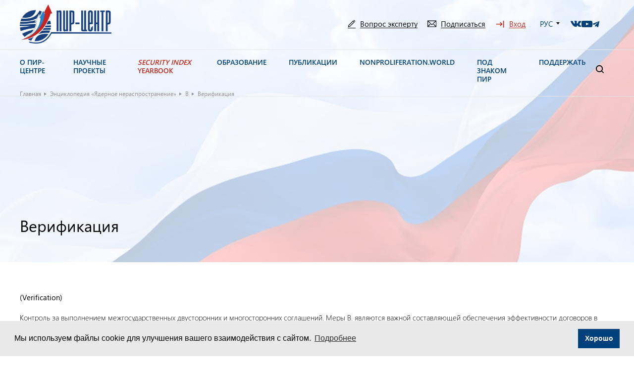

--- FILE ---
content_type: text/css
request_url: https://pircenter.org/wp-content/themes/pir-center/css/media.css,qver=1.0.22.pagespeed.ce.LM-1HnDhQr.css
body_size: 5195
content:
@media only screen and (max-width: 1279px) {
  .header-menu__item:not(:last-child) {
    margin-right: 20px;
  }
  .header-menu__link {
    font-size: 13px;
  }
  .header.fixed .header-nav__logo {
    max-width: 110px;
  }
  .header.fixed .header-logo__title {
    font-size: 11px;
  }
  .header.fixed .header-menu {
    margin-left: 15px;
  }
  .header.fixed .header-menu > .header-menu__item:not(:last-child) {
    margin-right: 8px;
  }
  .header.fixed .header-menu > .header-menu__item > .header-menu__link {
    font-size: 12px;
  }
  .header.fixed .header-menu .header-submenu li {
    margin-bottom: 25px;
  }
  .header.fixed .header-menu .header-submenu li a {
    font-size: 13px;
  }
  .header.fixed .header-menu .header-subnav-third {
    margin: 0 -18px;
  }
  .header.fixed .header-nav-language {
    padding: 0;
  }
  .header.fixed .header-nav-language .jq-selectbox__select {
    padding: 0 16px 0 5px;
  }
  .header.fixed .header-nav-language .jq-selectbox__trigger {
    right: 5px;
  }
  .header.fixed .header-search {
    width: auto;
    padding: 0 7px;
  }

  .main-item {
    height: 685px;
  }

  .news-item.news-item_big .news-item__text {
    font-size: 14px;
  }

  .about-item {
    margin-right: 0;
  }

  .unity-item {
    padding-left: 25px;
    padding-right: 25px;
  }

  .event-item__main {
    padding-left: 15px;
  }

  .courses-slider {
    height: 292px;
  }
  .courses-slide {
    min-height: 132px;
    padding: 20px 25px;
  }

  .aid {
    margin-bottom: 60px;
  }
  .aid-banner {
    min-height: 285px;
    padding: 34px 23px;
  }
  .aid-banner::before {
    width: 155px;
    height: 200px;
  }
  .aid-banner__title {
    font-size: 22px;
  }
  .aid-banner__desc {
    font-size: 14px;
  }

  .inner-main_course .inner-main-content {
    height: 600px;
  }
  .inner-main-content {
    height: 500px;
  }

  .events-upcoming__pict {
    width: 50%;
  }
  .events-upcoming__desc {
    padding-left: 24px;
  }
  .events-item-main {
    padding: 15px 15px 7px;
  }

  .expert-item {
    height: 280px;
  }
  .expert-item__pict {
    background-position: center top;
  }
  .expert-item-desc {
    padding: 15px 20px 22px;
  }
  .expert-item-desc__main {
    max-height: 206px;
  }

  .course-slider .swiper-button-prev, .course-slider .swiper-button-next {
    top: 38.8%;
  }
  .course-slider .swiper-button-prev {
    left: 6%;
  }
  .course-slider .swiper-button-next {
    right: 6%;
  }
  .course-slider-slide {
    max-width: 680px;
  }
  .course-video__wrap {
    height: 330px;
  }

  .online-row::after {
    bottom: -29.5%;
  }

  .sidebar-menu li a {
    padding: 16px 15px 14px;
  }

  .quotes-text {
    font-size: 18px;
  }

  /**/
}
@media only screen and (max-width: 1024px) {
  .header {
    position: fixed;
    -webkit-box-shadow: 0px 0px 40px rgba(0, 0, 0, 0.15);
            box-shadow: 0px 0px 40px rgba(0, 0, 0, 0.15);
  }
  .header-inner {
    background-color: #fff;
  }
  .header-top {
    display: none;
  }
  .header-nav-container {
    -webkit-box-align: center;
        -ms-flex-align: center;
            align-items: center;
    padding-top: 0;
  }
  .header-nav__logo {
    position: relative;
    max-width: 125px;
    visibility: visible;
    opacity: 1;
  }
  .header-nav__logo .header-logo__title {
    font-size: 12px;
  }
  .header-nav-language {
    visibility: visible;
    opacity: 1;
    display: -webkit-box;
    display: -ms-flexbox;
    display: flex;
    -webkit-box-align: center;
        -ms-flex-align: center;
            align-items: center;
    -webkit-box-ordinal-group: 4;
        -ms-flex-order: 3;
            order: 3;
    height: 70px;
    padding: 0;
    border-left: none;
    border-right: 1px solid #F2F2F2;
  }
  .header-nav-language .jq-selectbox {
    height: 100%;
  }
  .header-nav-language .jq-selectbox__select {
    height: 100%;
    font-size: 14px;
  }
  .header-nav-language .jq-selectbox__dropdown {
    margin-top: 0;
    font-size: 14px;
  }
  .header-menu {
    display: none;
  }
  .header-search {
    -webkit-box-ordinal-group: 3;
        -ms-flex-order: 2;
            order: 2;
    width: 50px;
    height: 70px;
    margin-left: auto;
  }

  .main-item {
    height: 454px;
  }
  .main-item::after {
    top: auto;
    bottom: 0;
    height: 415px;
    background: -o-linear-gradient(307.21deg, rgba(255, 255, 255, 0.95) 25.05%, rgba(255, 255, 255, 0.7) 53.81%, rgba(255, 255, 255, 0) 74.43%);
    background: linear-gradient(142.79deg, rgba(255, 255, 255, 0.95) 25.05%, rgba(255, 255, 255, 0.7) 53.81%, rgba(255, 255, 255, 0) 74.43%);
  }
  .main-item-wrap {
    -webkit-box-pack: center;
        -ms-flex-pack: center;
            justify-content: center;
  }
  .main-item-desc {
    -webkit-box-align: center;
        -ms-flex-align: center;
            align-items: center;
    max-width: 530px;
    padding-bottom: 8px;
    text-align: center;
  }
  .main-item-desc > div:last-child {
      margin-top: 50px;
  }
  .main-item-desc__title {
    font-size: 22px;
  }
  .main-item-desc__text {
    font-size: 14px;
  }
  .main .swiper-button-prev, .main .swiper-button-next {
    display: none;
  }
  .main .swiper-pagination {
    display: block;
    bottom: 40px;
  }

  .section-accent .section-header {
    border-bottom: none;
  }
  .section-accent .section-header__title {
    display: none;
  }
  .section-accent .section-header-nav::after {
    content: "";
    position: absolute;
    bottom: 0;
    left: 0;
    width: 100%;
    border-bottom: 2px solid #F0F3FB;
  }

  .accent-content.open {
    height: 0;
    opacity: 0;
    visibility: hidden;
  }
  .accent-content.open.show {
    height: auto;
    opacity: 1;
    visibility: visible;
  }
  .accent-item-wrap {
    padding-bottom: 22px;
  }
  .accent-item__more span {
    display: none;
  }
  .accent-item:hover {
    -webkit-box-shadow: none;
            box-shadow: none;
  }
  .accent-item:hover .accent-item__top-title {
    color: #000;
  }
  .accent-item:hover .accent-item__title {
    color: #00417B;
  }
  .accent-item:hover .accent-item__more i svg path {
    fill: #6B7688;
  }

  .fresh-header {
    display: -webkit-box;
    display: -ms-flexbox;
    display: flex;
    -webkit-box-pack: end;
        -ms-flex-pack: end;
            justify-content: flex-end;
    padding-bottom: 15px;
  }
  .fresh-header__title {
    display: none;
  }
  .fresh-main {
    height: auto;
  }
  .fresh-main .swiper-wrapper {
    -ms-flex-wrap: nowrap;
        flex-wrap: nowrap;
  }
  .fresh-item {
    display: -webkit-box;
    display: -ms-flexbox;
    display: flex;
    -webkit-box-orient: vertical;
    -webkit-box-direction: normal;
        -ms-flex-direction: column;
            flex-direction: column;
    -webkit-box-pack: justify;
        -ms-flex-pack: justify;
            justify-content: space-between;
    height: auto;
  }
  .fresh-item:first-child {
    padding-top: 20px;
  }
  .fresh-item:last-child {
    border-bottom: 2px solid #F0F3FB;
  }
  .fresh-item:hover .fresh-item__title {
    color: #000;
  }
  .fresh-dots {
    display: block;
  }
  .fresh-dots.swiper-pagination {
    position: relative;
    bottom: 0;
  }

  .news .swiper-wrapper {
    width: 100%;
    -ms-flex-wrap: nowrap;
        flex-wrap: nowrap;
    margin: 0;
  }
  .news .swiper-slide {
    -webkit-box-flex: 0;
        -ms-flex: 0 0 auto;
            flex: 0 0 auto;
    padding: 0;
  }
  .news-item-hover {
    display: none;
  }
  .news-item:hover .news-item__pict::before {
    opacity: 1;
  }
  .news-item:hover .news-item__pict::after {
    display: none;
  }
  .news-item:hover .news-item__date {
    opacity: 1;
    visibility: visible;
  }

  .about {
    display: -webkit-box;
    display: -ms-flexbox;
    display: flex;
    -webkit-box-orient: vertical;
    -webkit-box-direction: normal;
        -ms-flex-direction: column;
            flex-direction: column;
    -webkit-box-align: center;
        -ms-flex-align: center;
            align-items: center;
    padding: 37px 15px 26px;
  }
  .about::after {
    width: 280px;
    height: 400px;
    background: url(../images/dist/about.svg) 0 0 no-repeat;
    background-size: cover;
  }
  .about-items {
    -webkit-box-orient: vertical;
    -webkit-box-direction: normal;
        -ms-flex-direction: column;
            flex-direction: column;
  }
  .about-item {
    width: 100%;
    margin-bottom: 23px;
    padding: 0;
  }
  .about-item__text {
    min-height: auto;
  }

  .unity-item {
    height: auto;
    min-height: 170px;
    margin-bottom: 24px;
    padding: 52px 30px 30px 48px;
  }
  .unity-item__text {
    margin-bottom: 15px;
  }
  .unity-item__more span {
    display: none;
  }
  .unity-item:hover {
    -webkit-box-shadow: none;
            box-shadow: none;
  }
  .unity-item:hover .unity-item__icon svg path {
    fill: #00417B;
  }
  .unity-item:hover .unity-item__title {
    color: #00417B;
  }
  .unity-item:hover .unity-item__more i svg path {
    fill: #6B7688;
  }

  .event-calendare {
    visibility: hidden;
    opacity: 0;
    height: 0;
    -webkit-transition: opacity 0.25s ease-out, height 0.25s ease-out;
    -o-transition: opacity 0.25s ease-out, height 0.25s ease-out;
    transition: opacity 0.25s ease-out, height 0.25s ease-out;
  }
  .event-calendare .air-datepicker {
    padding-bottom: 20px;
  }
  .event-calendare.show {
    visibility: visible;
    opacity: 1;
    height: auto;
  }
  .event-items {
    height: auto;
    overflow: visible;
    margin-top: 24px;
  }
  .event:hover .event-item__preview {
    text-decoration: none;
  }

  .video-main__play.js-play {
    display: none;
  }
  .video-main__play_mob {
    display: -webkit-box;
    display: -ms-flexbox;
    display: flex;
  }
  .video-main-hover {
    display: none;
  }
  .video-main__desc {
    padding: 0 40px 3px 23px;
    font-size: 16px;
  }
  .video-main:after {
    display: none;
  }
  .video-dots.swiper-pagination {
    display: block;
  }

  .graphic {
    height: auto;
    margin-bottom: 56px;
  }
  .graphic-slider {
    overflow: visible;
  }
  .graphic-slider .swiper-slide {
    width: calc(100% - 55px);
  }

  .courses-slider {
    height: auto;
    margin-bottom: 0;
    overflow: hidden;
  }
  .courses-slider .swiper-wrapper {
    -webkit-box-orient: horizontal;
    -webkit-box-direction: normal;
        -ms-flex-direction: row;
            flex-direction: row;
    margin-bottom: 0;
  }
  .courses-slide {
    min-height: 236px;
    margin-bottom: 0;
    padding: 25px 23px;
  }
  .courses-item__author {
    margin-top: 15px;
  }
  .courses-dots.swiper-pagination {
    display: block;
    margin: 10px 0;
  }

  .section-socials {
    padding-bottom: 30px;
  }

  .social {
    -webkit-box-ordinal-group: 3;
        -ms-flex-order: 2;
            order: 2;
  }

  .aid {
    -webkit-box-ordinal-group: 2;
        -ms-flex-order: 1;
            order: 1;
  }

  .social-body {
    height: 300px;
  }

  .section-qst {
    padding: 30px 0 50px;
  }

  .quiz {
    margin-bottom: 70px;
  }

  .partners-items .swiper-wrapper {
    -ms-flex-wrap: nowrap;
        flex-wrap: nowrap;
    -webkit-box-align: center;
        -ms-flex-align: center;
            align-items: center;
    width: 100%;
    margin: 0;
  }
  .partners-items .swiper-slide {
    padding: 0;
  }
  .partners-item {
    margin-bottom: 0;
  }
  .partners-dots.swiper-pagination {
    display: block;
  }

  .inner-main_course .inner-main__pict {
    display: block;
  }
  .inner-main_course .inner-main-content {
    height: 630px;
  }
  .inner-main_online .inner-main__small-pict {

  }
  .inner-main_online .inner-main-content {
    height: 300px;
  }
  .inner-main__pict {
    display: none;
  }
  .inner-main-content {
    height: auto;
    padding-top: 86px;
    padding-bottom: 22px;
  }
  .inner-main-desc {
    margin-top: 13px;
  }
  .inner-main__status {
    margin: 15px 0 8px;
    font-size: 14px;
  }
  .inner-main__toptitle, .inner-main__title {
    font-size: 24px;
  }
  .inner-main__toptitle_long, .inner-main__title_long {
    font-size: 22px;
  }
  .inner-main__text {
    font-size: 14px;
  }
  .inner-main-attr {
    margin-top: 37px;
  }

  .content-text h2, .content-text h3 {
    margin-bottom: 6px;
    font-size: 14px;
  }
  .content-text p {
    margin-bottom: 15px;
  }

  .sidebar {
    padding-bottom: 40px;
  }
  .sidebar__divider {
    display: none;
  }
  .sidebar-info {
    margin-bottom: 15px;
  }
  .sidebar-calendare {
    -webkit-box-ordinal-group: 3;
        -ms-flex-order: 2;
            order: 2;
  }
  .sidebar-calendare__title {
    display: none;
  }
  .sidebar-calendare__body {
    visibility: hidden;
    opacity: 0;
    height: 0;
  }
  .sidebar-calendare__body.show {
    visibility: visible;
    opacity: 1;
    height: auto;
  }
  .sidebar-search {
    -webkit-box-ordinal-group: 2;
        -ms-flex-order: 1;
            order: 1;
    margin-bottom: 20px;
  }

  .inner-page {
    padding: 0 0 20px;
  }

  .news-page {
    padding-bottom: 30px;
  }

  .events-upcoming {
    padding-bottom: 54px;
  }
  .events-upcoming-content {
    -webkit-box-orient: vertical;
    -webkit-box-direction: normal;
        -ms-flex-direction: column;
            flex-direction: column;
  }
  .events-upcoming__pict {
    width: 100%;
  }
  .events-upcoming__desc {
    padding: 25px 0 0;
  }
  .events-items {
    padding-bottom: 30px;
  }
  .events-items div[class^=col-]:last-child .events-item {
    border-bottom: none;
  }
  .events-item {
    -webkit-box-orient: horizontal;
    -webkit-box-direction: normal;
        -ms-flex-direction: row;
            flex-direction: row;
    height: auto;
    margin-bottom: 29px;
    padding-bottom: 20px;
    border-radius: 0;
    border: none;
    border-bottom: 1px solid #DBDFEC;
  }
  .events-item__pict {
    -ms-flex-negative: 0;
        flex-shrink: 0;
    width: 100px;
    height: 95px;
    border-radius: 5px;
  }
  .events-item-main {
    -webkit-box-pack: start;
        -ms-flex-pack: start;
            justify-content: flex-start;
    padding: 0 0 0 18px;
  }
  .events-item__date {
    margin-bottom: 3px;
    font-size: 13px;
  }
  .events-item__title {
    width: 90%;
    min-height: auto;
    margin-bottom: 8px;
    padding-bottom: 0;
  }
  .events-item__info {
    margin-bottom: 5px;
    padding-left: 23px;
  }
  .events-item__info::before {
    top: 3px;
    width: 13px;
    height: 14px;
  }
  .events-single {
    padding-bottom: 20px;
  }
  .events-single-pict {
    margin-bottom: 28px;
  }
  .events-single-content {
    padding-bottom: 14px;
  }
  .events-single-content__header {
    margin-bottom: 6px;
  }
  .events-single-content__title {
    margin-bottom: 0;
  }

  .related {
    padding: 47px 0 30px;
  }
  .related-nav {
    margin-bottom: 26px;
  }
  .related-nav-tabs__item {
    margin-right: 15px;
    font-size: 14px;
  }
  .related-slider {
    overflow: hidden;
  }
  .related-slider .swiper-wrapper {
    -ms-flex-wrap: nowrap;
        flex-wrap: nowrap;
    margin: 0;
  }
  .related-slider .swiper-slide {
    margin: 0;
    padding: 0;
  }
  .related-slider .swiper-pagination {
    bottom: 22px;
  }
  .related-expert-slider, .related-material-slider, .related-analysis-slider {
    overflow: visible;
  }
  .related-expert-slider .swiper-wrapper, .related-material-slider .swiper-wrapper, .related-analysis-slider .swiper-wrapper {
    -ms-flex-wrap: nowrap;
        flex-wrap: nowrap;
  }
  .related-expert-slider .swiper-slide, .related-material-slider .swiper-slide, .related-analysis-slider .swiper-slide {
    max-width: none;
  }
  .related-material-slider .course-item {
    margin-bottom: 24px;
  }
  .related-expert-slider .expert-item {
    margin-bottom: 24px;
  }
  .related-docs-slider {
    overflow: visible;
  }
  .related-docs-slider .swiper-wrapper {
    -ms-flex-wrap: nowrap;
        flex-wrap: nowrap;
  }
  .related-analysis {
    height: calc(100% - 24px);
    margin-bottom: 24px;
  }

  .expert-single {
    padding-top: 8px;
  }
  .expert > .section-header {
    display: none;
  }
  .expert-content {
    padding-bottom: 28px;
  }
  .expert-items {
    padding-top: 28px;
  }
  .expert-item-desc {
    padding: 15px 14px 17px;
  }
  .expert-item:hover {
    -webkit-box-shadow: none;
            box-shadow: none;
  }
  .expert-item:hover .expert-item-desc {
    background: none;
  }
  .expert-item:hover .expert-item__name, .expert-item:hover .expert-item__text {
    color: #fff;
  }
  .expert-item:hover .expert-item__link {
    display: none;
  }
  .expert-bio {
    padding-bottom: 0;
  }
  .expert-bio__pict {
    margin: 0 auto 30px;
  }
  .expert-bio-main {
    display: -webkit-box;
    display: -ms-flexbox;
    display: flex;
    -webkit-box-orient: vertical;
    -webkit-box-direction: normal;
        -ms-flex-direction: column;
            flex-direction: column;
  }
  .expert-bio__title {
    margin-bottom: 25px;
  }
  .expert-bio-info {
    margin-bottom: 25px;
  }
  .expert-bio-info__title {
    width: 124px;
    padding-bottom: 10px;
  }
  .expert-bio-info__data {
    max-width: none;
    padding-bottom: 10px;
  }
  .expert-bio-body {
    padding-bottom: 8px;
  }
  .expert-bio__btn {
    max-width: none;
    margin-bottom: 35px;
  }
  .expert-comment {
    margin-bottom: 21px;
  }
  .expert-comment__title {
    margin-bottom: 2px;
  }
  .expert .related {
    padding-bottom: 14px;
  }

  .spoiler-text {
    height: 335px;
    overflow: hidden;
    background: -webkit-gradient(linear, left top, left bottom, from(#000000), color-stop(34.38%, rgba(0, 0, 0, 0.927083)), to(rgba(0, 0, 0, 0)));
    background: -o-linear-gradient(top, #000000 0%, rgba(0, 0, 0, 0.927083) 34.38%, rgba(0, 0, 0, 0) 100%);
    background: linear-gradient(180deg, #000000 0%, rgba(0, 0, 0, 0.927083) 34.38%, rgba(0, 0, 0, 0) 100%);
    -webkit-text-fill-color: transparent;
    -webkit-background-clip: text;
            background-clip: text;
    text-fill-color: transparent;
  }

  .spoiler-link {
    display: inline-block;
  }

  .universal {
    padding-bottom: 30px;
  }
  .universal-tags {
    margin-bottom: 20px;
  }
  .universal-content__pict {
    margin: 30px 0 43px;
  }
  .universal-content-video {
    padding-bottom: 22px;
  }
  .universal-content-video__info {
    margin-top: 15px;
  }
  .universal-content-video__date, .universal-content-video__time {
    margin-right: 8px;
    padding-right: 8px;
  }
  .universal-content-video__link {
    padding-left: 26px;
    font-size: 13px;
  }
  .universal-map {
    margin-top: 40px;
    padding: 24px 10px 20px;
  }
  .universal-map__title {
    font-size: 14px;
  }

  .quotes {
    margin-top: 40px;
  }
  .quotes-text {
    font-size: 17px;
  }

  .error-page__pict {
    max-width: 200px;
    margin-bottom: 15px;
  }
  .error-page__title {
    margin-bottom: 25px;
    font-size: 14px;
  }
  .error-page__btns {
    margin: 0 -5px;
  }
  .error-page__btn {
    margin: 0 5px;
  }

  .search {
    padding: 5px 0 30px;
  }
  .search .section-header {
    display: none;
  }
  .search-items {
    padding-top: 0;
  }
  .search-result {
    margin-bottom: 23px;
  }
  .search-result__title {
    margin-bottom: 20px;
  }
  .search-result-attr {
    margin: 0 -12.5px;
  }
  .search-result-attr__item {
    margin: 0 12.5px;
  }
  .search-result-attr__item:not(:last-child)::after {
    right: -13px;
  }

  .pay {
    padding-bottom: 30px;
  }

  .callback-form__field {
    margin-bottom: 17px;
  }
  .callback-form-upload {
    margin-bottom: 33px;
  }
  .callback-form-fin__phone, .callback-form-fin__mail {
    -webkit-box-flex: 1;
        -ms-flex: 1 0 100%;
            flex: 1 0 100%;
    max-width: none;
  }
  .callback-form__btn {
    max-width: none;
  }

  .course-slider {
    padding: 48px 0 18px;
  }
  .course-slider .swiper-button-prev, .course-slider .swiper-button-next {
    top: 35.5%;
    width: 32px;
    height: 32px;
    border-radius: 50%;
    background-color: #fff;
  }
  .course-slider .swiper-button-prev::after, .course-slider .swiper-button-next::after {
    width: 13px;
    height: 7px;
    top: 50%;
    left: 50%;
    margin: 0;
    -webkit-transform: translate(-50%, -50%);
        -ms-transform: translate(-50%, -50%);
            transform: translate(-50%, -50%);
  }
  .course-slider .swiper-button-prev.swiper-button-disabled, .course-slider .swiper-button-next.swiper-button-disabled {
    opacity: 0.5;
    -webkit-box-shadow: 0px 0px 30px rgba(18, 25, 46, 0.3);
            box-shadow: 0px 0px 30px rgba(18, 25, 46, 0.3);
  }
  .course-slider .swiper-button-prev {
    left: 19px;
  }
  .course-slider .swiper-button-next {
    right: 19px;
  }
  .course-slider-slide {
    max-width: none;
  }
  .course-video__wrap {
    margin-bottom: 20px;
  }
  .course-video__title {
    margin-bottom: 12px;
    font-size: 18px;
  }
  .course-video__desc {
    font-size: 14px;
  }
  .course-video-attr {
    -webkit-box-orient: vertical;
    -webkit-box-direction: normal;
        -ms-flex-direction: column;
            flex-direction: column;
    -webkit-box-align: start;
        -ms-flex-align: start;
            align-items: flex-start;
  }
  .course-video-attr-col {
    margin-bottom: 12px;
  }
  .course-materials {
    padding: 42px 0 40px;
  }
  .course-materials__desc {
    font-size: 14px;
  }
  .course-author {
    padding: 38px 0 25px;
  }
  .course-author-slider {
    overflow: hidden;
  }
  .course-author-slider .swiper-wrapper {
    -ms-flex-wrap: nowrap;
        flex-wrap: nowrap;
    margin: 0;
  }
  .course-author-slider .swiper-slide {
    margin: 0;
    padding: 0;
  }
  .course-author .swiper-pagination {
    bottom: 22px;
  }
  .course-item__more span {
    display: none;
  }
  .course-item:hover {
    -webkit-box-shadow: none;
            box-shadow: none;
  }
  .course-item:hover .course-item__more i svg path {
    fill: #6B7688;
  }
  .course .single-nav {
    -webkit-box-orient: vertical;
    -webkit-box-direction: normal;
        -ms-flex-direction: column;
            flex-direction: column;
  }
  .course .single-nav-links {
    margin-bottom: 0;
  }
  .course .related {
    padding: 20px 0 15px;
  }
  .course .comments {
    display: none;
  }
  .course .comments-body, .course .comments .section-header {
    display: none;
  }
  .course .comments.show {
    display: block;
  }
  .course .comments.show .comments-body, .course .comments.show .section-header {
    display: block;
  }

  .project {
    padding-bottom: 15px;
  }
  .project-text {
    margin-bottom: 25px;
    padding: 44px 24px 30px;
  }
  .project .related {
    padding-bottom: 15px;
  }
  .project .comments {
    margin-top: 38px;
  }
  .project .comments__btn {
    font-weight: 500;
  }
  .project .comments__btn i {
    background: url(../images/dist/facebook.svg) center no-repeat;
  }
  .project .comments__btn:hover i {
    background: url(../images/dist/facebook-white.svg) center no-repeat;
  }

  .online-content {
    padding-bottom: 20px;
  }
  .online-items {
    padding-top: 18px;
  }
  .online-row {
    margin-bottom: 92px;
  }
  .online-row:last-child {
    margin-bottom: 76px;
  }
  .online-row::after {
    bottom: -20%;
  }
  .online-row-header {
    margin-bottom: 11px;
  }
  .online-row-header-col {
    -webkit-box-orient: vertical;
    -webkit-box-direction: normal;
        -ms-flex-direction: column;
            flex-direction: column;
    -webkit-box-align: start;
        -ms-flex-align: start;
            align-items: flex-start;
  }
  .online-row-header__title {
    font-size: 14px;
  }
  .online-slider {
    overflow: visible;
  }

  .footer {
    padding-top: 55px;
  }
  .footer-nav {
    display: none;
  }
  .footer-socials {
    margin-top: 0;
  }
  .footer-subscribe {
    margin-top: 16px;
  }
  .footer-bottom {
    margin-top: 18px;
    padding: 34px 0 25px;
  }
  .footer_project {
    padding-top: 20px;
  }
  .footer_project .footer-bottom-row {
    -webkit-box-orient: vertical;
    -webkit-box-direction: normal;
        -ms-flex-direction: column;
            flex-direction: column;
    -webkit-box-align: start;
        -ms-flex-align: start;
            align-items: flex-start;
  }
  .footer_project .footer-bottom-row:first-child {
    -webkit-box-orient: vertical;
    -webkit-box-direction: reverse;
        -ms-flex-direction: column-reverse;
            flex-direction: column-reverse;
  }
  .footer_project .footer-subscribe {
    margin-top: 0;
  }
  .footer_project .footer__developer {
    margin-top: 20px;
  }

  /**/
}
@media only screen and (max-width: 768px) {

  .row {
    margin: 0 -5px;
  }
  .row > * {
    padding: 0 5px;
  }

  .container {
    padding: 0 10px;
  }

  .news-item__pict {
    background-position: top center;
  }

  .courses-slider {
    overflow: visible;
  }
  .courses-slider .swiper-slide {
    width: calc(50% - 34px);
  }
  .courses-item__author {
    margin-top: 15px;
  }
  .courses-login {
    max-width: 250px;
  }

  .social-nav__item {
    padding: 0 10px;
  }
  .social-nav__item.active {
    padding: 0 20px;
  }

  .inner-main__toptitle, .inner-main__title {
    font-size: 22px;
  }
  .inner-main__toptitle_long, .inner-main__title_long {
    font-size: 20px;
  }
  .inner-main-socials {
    margin-top: 34px;
  }
  .inner-main__down {
    display: none;
  }
  .inner-main_project .inner-main-content {
    height: 510px;
  }

  .event-item__pict {
    max-width: 112px;
    height: 102px;
  }

  .video-main {
    height: 300px;
  }
  .video-main__desc {
    font-size: 14px;
  }

  .aid-banner__btn {
    max-width: 310px;
  }

  .events-upcoming__btn {
    max-width: 100%;
  }
  .events-single-pict {
    height: 190px;
  }
  .events-single-pict img {
    width: 100%;
    height: 100%;
    -o-object-fit: cover;
       object-fit: cover;
  }
  .events-single-content__header {
    -webkit-box-orient: vertical;
    -webkit-box-direction: normal;
        -ms-flex-direction: column;
            flex-direction: column;
    -webkit-box-align: start;
        -ms-flex-align: start;
            align-items: flex-start;
    margin-bottom: 15px;
  }
  .events-single-content__link {
    margin-top: 6px;
  }

  .expert-item {
    height: 340px;
    margin-bottom: 10px;
  }
  .expert-item__pict {
    background-position: top center;
  }
  .expert-item__name {
    font-size: 13px;
  }
  .expert-item__text {
    font-size: 11px;
  }

  .search-result-attr {
    -ms-flex-wrap: nowrap;
        flex-wrap: nowrap;
    overflow-x: auto;
  }

  .callback-form {
    padding: 0;
    border: none;
    -webkit-box-shadow: none;
            box-shadow: none;
    background: none;
  }

  .course-slider {
    overflow: hidden;
  }
  .course-slider .swiper-button-prev, .course-slider .swiper-button-next {
    top: 218px;
  }
  .course-materials-items .row > div:last-child .course-item {
    border-bottom: none;
  }
  .course-materials .course-item {
    -webkit-box-orient: horizontal;
    -webkit-box-direction: normal;
        -ms-flex-direction: row;
            flex-direction: row;
    height: auto;
    margin-bottom: 0;
    padding: 20px 0;
    border-radius: 0;
    border: none;
    border-bottom: 2px solid #DBDFEC;
  }
  .course-materials .course-item__pict {
    min-width: 113px;
    width: 40%;
    height: 150px;
    -ms-flex-negative: 0;
        flex-shrink: 0;
    border-radius: 4px;
  }
  .course-materials .course-item__main {
    -webkit-box-pack: center;
        -ms-flex-pack: center;
            justify-content: center;
    padding: 0 0 0 20px;
  }
  .course-author .swiper-pagination {
    bottom: 7px;
  }

  .related-slider {
    overflow: visible;
  }
  .related-slider .swiper-slide {
    width: 60% !important;
  }
  .related .swiper-pagination {
    bottom: 16px;
  }
  .related-expert-slider .swiper-slide, .related-material-slider .swiper-slide, .related-analysis-slider .swiper-slide {
    max-width: 285px;
  }

  .project-text .single-nav-links {
    margin-bottom: 0;
  }

  .online-row::after {
    width: 800px;
    left: 50%;
    -webkit-transform: translateX(-50%);
        -ms-transform: translateX(-50%);
            transform: translateX(-50%);
  }
  .online-slider .swiper-slide {
    max-width: 250px;
  }
  .online-item-wrap {
    padding: 14px 14px 12px;
  }
  .online-item-wrap::after {
    width: 7px;
  }
  .online-item__tag {
    min-width: auto;
    padding: 5px 7px 4px;
    font-size: 9px;
    line-height: 1.1;
  }
  .online-item__title {
    max-height: 215px;
    font-size: 14px;
    line-height: 1.1;
  }
  .online-item__name {
    font-size: 12px;
    line-height: 1.2;
  }
  .online-item-attr {
    display: none;
  }

  .footer-contact {
    width: 100%;
    padding-right: 0;
  }
  .footer-about {
    display: none;
  }
  .footer-bottom {
    -webkit-box-orient: vertical;
    -webkit-box-direction: normal;
        -ms-flex-direction: column;
            flex-direction: column;
    -webkit-box-pack: start;
        -ms-flex-pack: start;
            justify-content: flex-start;
    -webkit-box-align: start;
        -ms-flex-align: start;
            align-items: flex-start;
    margin-top: 30px;
    padding: 27px 0 38px;
  }
  .footer__copyright {
    margin-bottom: 18px;
  }

  /**/
}
@media only screen and (max-width: 575px) {

    .wp-redisign_new .swiper-slide .main-item-wrap .main-item-desc {
        padding: 16px 5px 20px;
    }

  .main-item-desc__title {
      height: auto !important;
    /*max-width: 280px;*/
  }
  .main-item-desc__text {
    max-width: 330px;
  }

  .video-main {
    height: 215px;
  }
  .video-main__desc br {
    display: none;
  }

  .courses-slider .swiper-slide {
    width: calc(100% - 55px);
  }

  .expert-item {
    height: 300px;
  }

  .universal-content-video__wrap {
    max-width: 405px;
    height: 195px;
  }
  .universal-content-video__info {
    max-width: 405px;
  }
  .universal-map__iframe {
    height: 185px;
  }

  .related-nav .link-all {
    display: none;
  }
  .related-all-mob {
    display: -webkit-box;
    display: -ms-flexbox;
    display: flex;
    margin-top: 20px;
  }
  .related-slider .swiper-slide {
    width: 84% !important;
  }

  .course-slider .swiper-button-prev, .course-slider .swiper-button-next {
    top: 153px;
  }
  .course-video__wrap {
    height: 200px;
  }
  .course-materials .course-item__pict {
    width: 112px;
    height: 105px;
  }

  .online-row::after {
    bottom: -24%;
    width: 630px;
  }
  .online-slider .swiper-slide {
    max-width: 160px;
  }
  .online-item {
    height: 200px;
  }
  .online-item-author__pict {
    width: 40px;
    height: 40px;
  }
  .online-item-author__main {
    padding-left: 5px;
  }
  .online-item-author__title {
    font-size: 12px;
  }
  .online-item-author__status {
    font-size: 9px;
  }
  .online-item__title {
    max-height: 110px;
  }

  /**/
}
@media only screen and (max-width: 480px) {
  .expert-item {
    height: 235px;
  }

  .pay-form {
    margin: 0 -14px 38px;
  }

  .online-row::after {
    bottom: -20%;
    width: 480px;
  }

  /**/
}
@media only screen and (max-width: 374px) {
  .video-main__desc {
    padding-right: 23px;
  }

  .social-nav__item {
    padding: 0 5px;
  }
  .social-nav__item.active {
    padding: 0 10px;
  }

  .related-body .col-6 {
    width: 100%;
  }

  .expert-bio-info-item {
    display: block;
  }
  .expert-bio-info__row_last {
    display: -webkit-box;
    display: -ms-flexbox;
    display: flex;
    -webkit-box-orient: vertical;
    -webkit-box-direction: normal;
        -ms-flex-direction: column;
            flex-direction: column;
    width: 100%;
  }
  .expert-bio-info__row_last .expert-bio-info__title {
    display: block;
  }
  .expert-bio-info__row_last .expert-bio-info__data {
    display: block;
    padding-left: 0;
  }
  .expert-item {
    height: 340px;
  }

  .project-text {
    padding: 30px 10px 20px;
  }

  .online-row::after {
    bottom: -18%;
    width: 410px;
  }
  .online-slider .swiper-slide {
    max-width: 190px;
  }

  /**/
}

--- FILE ---
content_type: application/javascript
request_url: https://pircenter.org/wp-content/themes/pir-center/js/main.js?ver=1.0.22
body_size: 3177
content:
/* Размер файла input */
$('input[type="file"]').on('change', function() {
    if(this.files[0].size > 5120000) {
        alert('Размер файла не должен превышаать 5МБ');
        return false;
    }
});
/* Запись на событие */
/*$('#form-upcoming').on('submit', function(e){
    e.preventDefault();
    var data = $(this).serializeArray();
    data.push({name: 'action', value: 'upcoming'});
    data.push({name:'id', value: $('.js-upcoming').attr('data-id')});
    
    $.ajax({
        type: 'POST',
        url: '/wp-admin/admin-ajax.php',
        data: data,
        success: function(){
             $.fancybox.close();
             $('#form-upcoming').trigger('reset');
             setTimeout(function(){
                alert('Заявка отправлена!');
             },500);
        }
    });
});*/

// EVENTS

$( function () {

    $('.js-upcoming').fancybox({
        afterLoad : function( instance, item, e ) {
            var post_id = item.opts.$orig.data('id');

            if( post_id ){
                item.$slide.find('input[name="post_id"]').val(post_id);
            }
        }
    });

    var events_tab_id = 1;

    /* Переключатель событий */
    $('.js-nav-tabs-item').on('click', function(){
        events_tab_id = $(this).data('event');
        var data = {
            action: 'switch_events',
            event: events_tab_id
        }

        $.ajax({
            type: 'POST',
            url: '/wp-admin/admin-ajax.php',
            data: data,
            success: function(data){
                $('.events-items .row').html(data);
                if($('.events-item').length > 9) {
                    $('.pagination-more').show();
                } else {
                    $('.pagination-more').hide();
                }
            }
        });
    });

    /* Показать еще события */
    var itemCount = 0;
    $('#loadevents').click(function(e){
        e.preventDefault();
        
        var cnt = 9; 
        
        var item = $('.events-items .hide');
        
        // Скрываем кнопку, если товаров больше нет
        if(item.length <= cnt) {
            $('#loadevents').hide();
        }
        item.each(function(){
          if(itemCount != cnt) { 
            $(this).removeClass('hide');
            itemCount++;
          }   
        });
        itemCount = 0;
    });

    $('select.js-select-event-years').on('change', function(e){
        var year = $(this).val();

        var data = {
            action: 'switch_events',
            event: events_tab_id,
            year: year
        }
        
        $.ajax({
            type: 'POST',
            url: '/wp-admin/admin-ajax.php',
            data: data,
            success: function(data){
                $('.events-items .row').html(data);
                if($('.events-item').length > 9) {
                    $('.pagination-more').show();
                } else {
                    $('.pagination-more').hide();
                }
            }
        });        
    });

});



/* Share */
Share = {
	go: function (b, a) {
		var c = Share,
			d = $.extend({
				type: "vk",
				url: window.location.href,
				count_url: location.href,
				title: document.title,
				image: "",
				text: "",
			}, $(b).data(), a);
		if (c.popup(link = c[d.type](d)) === null) {
			if ($(b).is("a")) {
				$(b).prop("href", link);
				return true
			} else {
				location.href = link;
				return false
			}
		} else {
			return false
		}
	},
	vk: function (a,shareimg) {
		var b = $.extend({
			url: window.location.href,
			title: document.title,
			image: shareimg,
			text: "",
		}, a);
		return "https://vk.com/share.php?url=" + encodeURIComponent(b.url) + "&title=" + encodeURIComponent(b.title); + "&image=" + encodeURIComponent(b.image)
	},
	fb: function (a) {
		var b = $.extend({
			url: window.location.href,
			title: document.title,
			image: '',
			text: "",
		}, a);
		return "http://www.facebook.com/sharer.php?s=100&p[title]=" + encodeURIComponent(b.title) + "&p[summary]=" + encodeURIComponent(b.text) + "&p[url]=" + encodeURIComponent(b.url) + "&p[images][0]=" + encodeURIComponent(b.image)
	},
	tw: function (a) {
		var b = $.extend({
			url: location.href,
			count_url: location.href,
			title: document.title,
		}, a);
		return "http://twitter.com/share?text=" + encodeURIComponent(b.title) + "&url=" + encodeURIComponent(b.url) + "&counturl=" + encodeURIComponent(b.count_url)
	},
	tg: function (a) {
		var b = $.extend({
			url: location.href,
			title: document.title,
			text: document.title
		}, a);
		return "https://t.me/share/url?text=" + encodeURIComponent(b.title) + "&url=" + encodeURIComponent(b.url)
	},
	popup: function (a) {
		return window.open(a, "", "toolbar=0,status=0,scrollbars=1,width=626,height=436")
	}
};
$(document).on("click", ".js-social_share", function () {
	Share.go(this)
});

/* Показать еще */
$('#loadmore').click(function(e){
    e.preventDefault();

    $('#loadmore span').text('Загрузка...');
    $('#loadmore a').addClass('active');

    
    var data = {
        'action': 'loadmore',
        'query': posts_vars,
        'page' : current_page,
        'posttype': preview,
        'per': per,
        'type': type
    };
    
    if (typeof orderby !== 'undefined') {
        data['orderby'] = orderby;
    }
    

    // Если есть год
    if($('.select-years select').length && $('.select-years select').val() != '') {
        data['year'] = $('.select-years select').val();
    }

    console.log(data);
    
    $.ajax({
        url:ajaxurl,
        data:data,
        type:'POST',
        success:function(data){            
            
            if(data) { 
                $('#loadmore span').text('Показать ещё');
                $('#loadmore a').removeClass('active');
                $('.row-data').append(data);
                current_page++;
                if (current_page == max_pages) $("#loadmore").remove();
            } else {
                $('#loadmore').remove();
            }
            if(type == 'archive') {
                const onlineSliderRow=document.querySelectorAll(".online-row"),onlineSlider=document.querySelectorAll(".online-slider"),onlineSliderNav=document.querySelectorAll(".slider-nav");let i=0;for(i=0;i<onlineSliderRow.length;i++){onlineSlider.length&&onlineSlider[i].classList.add("online-slider-"+i),onlineSliderNav.length&&onlineSliderNav[i].classList.add("slider-nav-"+i);let e=new Swiper(".online-slider-"+i,{slidesPerView:4,spaceBetween:30,loop:!1,watchOverflow:!0,navigation:{nextEl:`.slider-nav-${i} .swiper-button-next`,prevEl:`.slider-nav-${i} .swiper-button-prev`},on:{resize:function(){e.update()}},breakpoints:{1279:{slidesPerView:4,spaceBetween:30},1024:{slidesPerView:3,spaceBetween:24},575:{slidesPerView:2,spaceBetween:18},375:{slidesPerView:"auto",spaceBetween:12},320:{slidesPerView:"auto",spaceBetween:12}}})}
            }
        }
    });
});
$('.js-universal-more').on('click', function(e){
    e.preventDefault();
    $(this).find('span').text('Загрузка...');
    $(this).parent().find('.col-data').show();
    $(this).find('span').text('Показать еще');
    $(this).remove();
});

// NEWS

$('select.js-news-year-select').on('change', function(e){
    window.location.href = window.location.origin + '/news/' + $(this).val() + '/';
});

/* Календарь */
$('body').on('click', '.air-datepicker-cell.link', function(){
    var lastClass = $(this).attr('class').split(' ');
    var eventId = lastClass[lastClass.length - 2];
    
    $.ajax({
        type:'POST',
        url: '/wp-admin/admin-ajax.php',
        data: {action: 'eventlink', id: eventId},
        success: function(data){
            location.href = data;
        }
    });
});

/* Фильтры */

$('.filter form').on('submit', function(e){
    console.log('submit');
    e.preventDefault();
    filterSerialize('preview');
});

$('select[name="post_type_select"]').on('change', function(){
    if($(this).val() != 'projects') {
        $('select[name="taxonomy"]').prop('disabled', true).trigger('refresh');
    } else {
        $('select[name="taxonomy"]').prop('disabled', false).trigger('refresh');
    }
});

$('.select-years select.js-select').on('change', function(){
    console.log('years');
    filterSerialize('count');
});

$('.filter select.js-select').on('change', function(){
    console.log('filter select');
    filterSerialize('count');
});

$('.filter-btn').on('click', function(e){
    e.preventDefault();
    filterSerialize('preview');
});

function filterSerialize(obj){
    
    var $form = $('.filter form');
    var data = $('.filter form').serializeArray();
    data.push({name: 'action', value: 'filter'});
    data.push({name: 'posttype', value: posttype});
    data.push({name: 'query', value: query_vars });
    data.push({name: 'action_type', value: obj});    
    
    // Если есть год
    if($('.select-years select').length && $('.select-years select').val() != '') {
        data.push({name: 'year', value: $('.select-years select').val()});
    }
    // Если есть и выбрана категория
    if($('select[name="taxonomy"]').length && $('select[name="taxonomy"]').val() != '') {
        data.push({name: 'tax_name', value: $('select[name="taxonomy"]').attr('data-tax')});
    }
    
    // Если есть теги
    if($('.filter-tags-wrap a.active').length){
        var tags = [];
        
        $('.filter-tags-wrap a.active').each(function(){
            tags.push($(this).attr('data-id'));
        });
        
        data.push({name: 'tag_type', value: $('.filter-tags-wrap').attr('data-tag')});
        data.push({name: 'tags', value: tags});
    }
    // Если выбрана буква фамилии
    if($('.filter-author a.active').length){
        var words = [];

        $('.filter-author a.active').each( function( idx, el ){
            words.push( $(el).text() );
        }); 

        data.push({name: 'word', value: words});       
    }

    console.log( data );

    $.ajax({
        type: 'POST',
        url: '/wp-admin/admin-ajax.php',
        data: data,
        success: function(data){
            //console.log(data); return false;
            $('#loadmore').hide();
            if(data['type'] == 'count') {
                $('.filter-btn').html('Показать ('+data['content']+')');
            } else {
                $('.row-data').html(data);
                const onlineSliderRow=document.querySelectorAll(".online-row"),onlineSlider=document.querySelectorAll(".online-slider"),onlineSliderNav=document.querySelectorAll(".slider-nav");let i=0;for(i=0;i<onlineSliderRow.length;i++){onlineSlider.length&&onlineSlider[i].classList.add("online-slider-"+i),onlineSliderNav.length&&onlineSliderNav[i].classList.add("slider-nav-"+i);let e=new Swiper(".online-slider-"+i,{slidesPerView:4,spaceBetween:30,loop:!1,watchOverflow:!0,navigation:{nextEl:`.slider-nav-${i} .swiper-button-next`,prevEl:`.slider-nav-${i} .swiper-button-prev`},on:{resize:function(){e.update()}},breakpoints:{1279:{slidesPerView:4,spaceBetween:30},1024:{slidesPerView:3,spaceBetween:24},575:{slidesPerView:2,spaceBetween:18},375:{slidesPerView:"auto",spaceBetween:12},320:{slidesPerView:"auto",spaceBetween:12}}})}
                $('html, body').animate({
                    scrollTop: $('.row-data').offset().top - 150
                }, 500);
            }
            
        }
    });
}